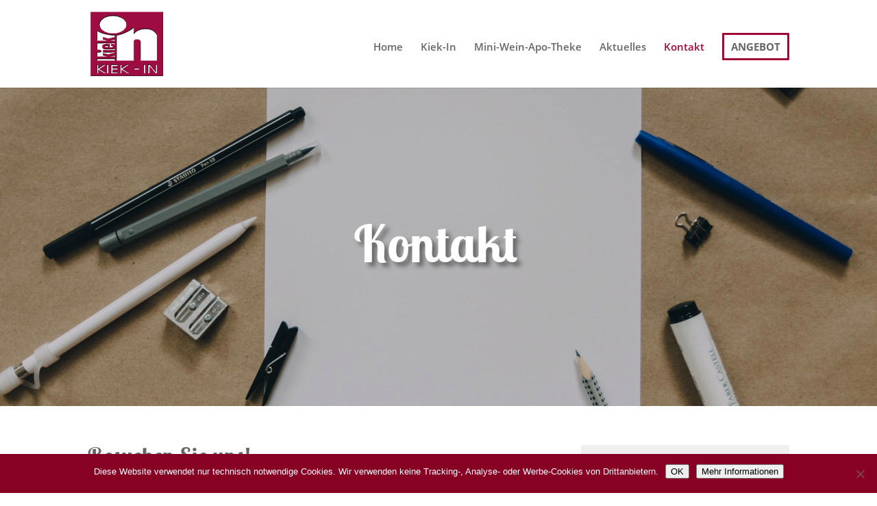

--- FILE ---
content_type: text/css
request_url: https://kiek-in.de/wp-content/themes/weinapo-child/style.css?ver=4.27.4
body_size: -9
content:
/*
Theme Name:     Wein-Apo-Theke Child
Theme URI:      http:
Description:    Child theme for the Wein-Apo-Theke theme 
Author:         VICA MEDIA LTD.
Author URI:     http://vicamedia.com
Template:       Divi
Version:        1.0
*/

@import url("../Divi/style.css");

/* =Theme customization starts here
-------------------------------------------------------------- */

